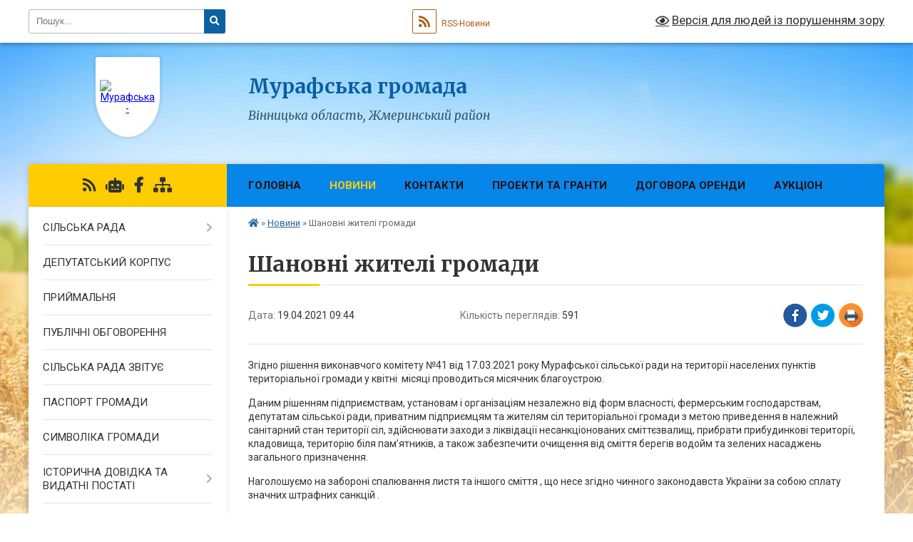

--- FILE ---
content_type: text/html; charset=UTF-8
request_url: https://murafska-gromada.gov.ua/news/1618814749/
body_size: 12745
content:
<!DOCTYPE html>
<html lang="uk">
<head>
	<!--[if IE]><meta http-equiv="X-UA-Compatible" content="IE=edge"><![endif]-->
	<meta charset="utf-8">
	<meta name="viewport" content="width=device-width, initial-scale=1">
	<!--[if IE]><script>
		document.createElement('header');
		document.createElement('nav');
		document.createElement('main');
		document.createElement('section');
		document.createElement('article');
		document.createElement('aside');
		document.createElement('footer');
		document.createElement('figure');
		document.createElement('figcaption');
	</script><![endif]-->
	<title>Шановні жителі громади | Мурафська громада</title>
	<meta name="description" content="Згідно рішення виконавчого комітету №41 від 17.03.2021 року Мурафської сільської ради на території населених пунктів територіальної громади у квітні  місяці проводиться місячник благоустрою.. . Даним рішенням підприємствам, установам і">
	<meta name="keywords" content="Шановні, жителі, громади, |, Мурафська, громада">

	
		<meta property="og:image" content="https://rada.info/upload/users_files/04325495/b99a539bea76a0c376dfa1dd6c36e843.jpg">
	<meta property="og:image:width" content="837">
	<meta property="og:image:height" content="479">
			<meta property="og:title" content="Шановні жителі громади">
			<meta property="og:description" content="Згідно рішення виконавчого комітету №41 від 17.03.2021 року Мурафської сільської ради на території населених пунктів територіальної громади у квітні &amp;nbsp;місяці проводиться місячник благоустрою.">
			<meta property="og:type" content="article">
	<meta property="og:url" content="https://murafska-gromada.gov.ua/news/1618814749/">
		
		<link rel="apple-touch-icon" sizes="57x57" href="https://gromada.org.ua/apple-icon-57x57.png">
	<link rel="apple-touch-icon" sizes="60x60" href="https://gromada.org.ua/apple-icon-60x60.png">
	<link rel="apple-touch-icon" sizes="72x72" href="https://gromada.org.ua/apple-icon-72x72.png">
	<link rel="apple-touch-icon" sizes="76x76" href="https://gromada.org.ua/apple-icon-76x76.png">
	<link rel="apple-touch-icon" sizes="114x114" href="https://gromada.org.ua/apple-icon-114x114.png">
	<link rel="apple-touch-icon" sizes="120x120" href="https://gromada.org.ua/apple-icon-120x120.png">
	<link rel="apple-touch-icon" sizes="144x144" href="https://gromada.org.ua/apple-icon-144x144.png">
	<link rel="apple-touch-icon" sizes="152x152" href="https://gromada.org.ua/apple-icon-152x152.png">
	<link rel="apple-touch-icon" sizes="180x180" href="https://gromada.org.ua/apple-icon-180x180.png">
	<link rel="icon" type="image/png" sizes="192x192"  href="https://gromada.org.ua/android-icon-192x192.png">
	<link rel="icon" type="image/png" sizes="32x32" href="https://gromada.org.ua/favicon-32x32.png">
	<link rel="icon" type="image/png" sizes="96x96" href="https://gromada.org.ua/favicon-96x96.png">
	<link rel="icon" type="image/png" sizes="16x16" href="https://gromada.org.ua/favicon-16x16.png">
	<link rel="manifest" href="https://gromada.org.ua/manifest.json">
	<meta name="msapplication-TileColor" content="#ffffff">
	<meta name="msapplication-TileImage" content="https://gromada.org.ua/ms-icon-144x144.png">
	<meta name="theme-color" content="#ffffff">
	
	
		<meta name="robots" content="">
	
	<link rel="preconnect" href="https://fonts.googleapis.com">
	<link rel="preconnect" href="https://fonts.gstatic.com" crossorigin>
	<link href="https://fonts.googleapis.com/css?family=Merriweather:400i,700|Roboto:400,400i,700,700i&amp;subset=cyrillic-ext" rel="stylesheet">

    <link rel="preload" href="https://cdnjs.cloudflare.com/ajax/libs/font-awesome/5.9.0/css/all.min.css" as="style">
	<link rel="stylesheet" href="https://cdnjs.cloudflare.com/ajax/libs/font-awesome/5.9.0/css/all.min.css" integrity="sha512-q3eWabyZPc1XTCmF+8/LuE1ozpg5xxn7iO89yfSOd5/oKvyqLngoNGsx8jq92Y8eXJ/IRxQbEC+FGSYxtk2oiw==" crossorigin="anonymous" referrerpolicy="no-referrer" />
	
    <link rel="preload" href="//gromada.org.ua/themes/nature/css/styles_vip.css?v=3.31" as="style">
	<link rel="stylesheet" href="//gromada.org.ua/themes/nature/css/styles_vip.css?v=3.31">
	<link rel="stylesheet" href="//gromada.org.ua/themes/nature/css/98/theme_vip.css?v=1768804830">
	
		<!--[if lt IE 9]>
	<script src="https://oss.maxcdn.com/html5shiv/3.7.2/html5shiv.min.js"></script>
	<script src="https://oss.maxcdn.com/respond/1.4.2/respond.min.js"></script>
	<![endif]-->
	<!--[if gte IE 9]>
	<style type="text/css">
		.gradient { filter: none; }
	</style>
	<![endif]-->

</head>
<body class="">

	<a href="#top_menu" class="skip-link link" aria-label="Перейти до головного меню (Alt+1)" accesskey="1">Перейти до головного меню (Alt+1)</a>
	<a href="#left_menu" class="skip-link link" aria-label="Перейти до бічного меню (Alt+2)" accesskey="2">Перейти до бічного меню (Alt+2)</a>
    <a href="#main_content" class="skip-link link" aria-label="Перейти до головного вмісту (Alt+3)" accesskey="3">Перейти до текстового вмісту (Alt+3)</a>



		<div id="all_screen">

						<section class="search_menu">
				<div class="wrap">
					<div class="row">
						<div class="grid-25 fl">
							<form action="https://murafska-gromada.gov.ua/search/" class="search">
								<input type="text" name="q" value="" placeholder="Пошук..." aria-label="Введіть пошукову фразу" required>
								<button type="submit" name="search" value="y" aria-label="Натисніть для здійснення пошуку"><i class="fa fa-search"></i></button>
							</form>
							<a id="alt_version_eye" href="#" title="Версія для людей із порушенням зору" onclick="return set_special('8f817ec5039f2eeb492e312c8e4a6c7c05091735');"><i class="far fa-eye"></i></a>
						</div>
						<div class="grid-75">
							<div class="row">
								<div class="grid-25" style="padding-top: 13px;">
									<div id="google_translate_element"></div>
								</div>
								<div class="grid-25" style="padding-top: 13px;">
									<a href="https://gromada.org.ua/rss/98/" class="rss" title="RSS-стрічка"><span><i class="fa fa-rss"></i></span> RSS-Новини</a>
								</div>
								<div class="grid-50 alt_version_block">

									<div class="alt_version">
										<a href="#" class="set_special_version" onclick="return set_special('8f817ec5039f2eeb492e312c8e4a6c7c05091735');"><i class="far fa-eye"></i> Версія для людей із порушенням зору</a>
									</div>

								</div>
								<div class="clearfix"></div>
							</div>
						</div>
						<div class="clearfix"></div>
					</div>
				</div>
			</section>
			
			<header>
				<div class="wrap">
					<div class="row">

						<div class="grid-25 logo fl">
							<a href="https://murafska-gromada.gov.ua/" id="logo" class="form_1">
								<img src="https://rada.info/upload/users_files/04325495/gerb/Прапор_1.png" alt="Мурафська - ">
							</a>
						</div>
						<div class="grid-75 title fr">
							<div class="slogan_1">Мурафська громада</div>
							<div class="slogan_2">Вінницька область, Жмеринський район </div>
						</div>
						<div class="clearfix"></div>

					</div>
				</div>
			</header>

			<div class="wrap">
				<section class="middle_block">

					<div class="row">
						<div class="grid-75 fr">
							<nav class="main_menu" id="top_menu">
								<ul>
																		<li class="">
										<a href="https://murafska-gromada.gov.ua/main/">Головна</a>
																													</li>
																		<li class="active">
										<a href="https://murafska-gromada.gov.ua/news/">Новини</a>
																													</li>
																		<li class="">
										<a href="https://murafska-gromada.gov.ua/feedback/">Контакти</a>
																													</li>
																		<li class="">
										<a href="https://murafska-gromada.gov.ua/proekti-ta-granti-10-57-42-02-04-2021/">ПРОЕКТИ ТА ГРАНТИ</a>
																													</li>
																		<li class=" has-sub">
										<a href="https://murafska-gromada.gov.ua/dogovora-orendi-15-12-11-03-02-2022/">ДОГОВОРА ОРЕНДИ</a>
																				<button onclick="return show_next_level(this);" aria-label="Показати підменю"></button>
																														<ul>
																						<li>
												<a href="https://murafska-gromada.gov.ua/dogovir-orendi-na-stavok-sela-murafa-15-17-41-03-02-2022/">Договір оренди на ставок села Мурафа</a>
																																			</li>
																																</ul>
																			</li>
																		<li class=" has-sub">
										<a href="https://murafska-gromada.gov.ua/aukcion-16-31-26-06-07-2021/">АУКЦІОН</a>
																				<button onclick="return show_next_level(this);" aria-label="Показати підменю"></button>
																														<ul>
																						<li>
												<a href="https://murafska-gromada.gov.ua/aukcion-№35072-16-52-05-06-07-2021/">АУКЦІОН №35072</a>
																																			</li>
																						<li>
												<a href="https://murafska-gromada.gov.ua/aukcion-№35054-17-01-16-06-07-2021/">АУКЦІОН №35054</a>
																																			</li>
																						<li>
												<a href="https://murafska-gromada.gov.ua/perelik-dokumentiv-yaki-podajut-fizichni-ta-juridichni-osobi-dlya-uchasti-v-aukcioni-16-35-42-06-07-2021/">Перелік документів, які подають фізичні та юридичні особИ ДЛЯ УЧАСТІ В АУКЦІОНІ</a>
																																			</li>
																						<li>
												<a href="https://murafska-gromada.gov.ua/lre001ua2021123034601-09-12-51-13-01-2022/">АУКЦІОН LRE001-UA-20211230-34601</a>
																																			</li>
																																</ul>
																			</li>
																										</ul>

								<button class="menu-button" id="open-button" tabindex="-1"><i class="fas fa-bars"></i> Меню сайту</button>

							</nav>
							<div class="clearfix"></div>

														<section class="bread_crumbs">
								<div xmlns:v="http://rdf.data-vocabulary.org/#"><a href="https://murafska-gromada.gov.ua/" title="Головна сторінка"><i class="fas fa-home"></i></a> &raquo; <a href="https://murafska-gromada.gov.ua/news/" aria-current="page">Новини</a>  &raquo; <span>Шановні жителі громади</span></div>
							</section>
							
							<main id="main_content">

																											<h1>Шановні жителі громади</h1>


<div class="row">
	<div class="grid-30 one_news_date">
		Дата: <span>19.04.2021 09:44</span>
	</div>
	<div class="grid-30 one_news_count">
		Кількість переглядів: <span>591</span>
	</div>
		<div class="grid-30 one_news_socials">
		<button class="social_share" data-type="fb" aria-label="Поширити у Фейсбук"><img src="//gromada.org.ua/themes/nature/img/share/fb.png" alt="Іконака Фейсбук"></button>
		<button class="social_share" data-type="tw" aria-label="Поширити у Твітер"><img src="//gromada.org.ua/themes/nature/img/share/tw.png" alt="Іконка Твітер"></button>
		<button class="print_btn" onclick="window.print();" aria-label="Надрукувати"><img src="//gromada.org.ua/themes/nature/img/share/print.png" alt="Іконка принтеру"></button>
	</div>
		<div class="clearfix"></div>
</div>

<hr>

<p>Згідно рішення виконавчого комітету №41 від 17.03.2021 року Мурафської сільської ради на території населених пунктів територіальної громади у квітні &nbsp;місяці проводиться місячник благоустрою.</p>

<p>Даним рішенням підприємствам, установам і організаціям незалежно від форм власності, фермерським господарствам, депутатам сільської ради, приватним підприємцям та жителям сіл територіальної громади з метою приведення в належний санітарний стан території сіл, здійснювати заходи з ліквідації несанкціонованих сміттєзвалищ, прибрати прибудинкові території, кладовища, територію біля пам&rsquo;ятників, а також забезпечити очищення від сміття берегів водойм та зелених насаджень загального призначення.</p>

<p>Наголошуємо на забороні спалювання листя та іншого сміття , що несе згідно чинного законодавста України за собою сплату значних штрафних санкцій .</p>

<p>23 квітня 2021 року буде проведено загальний День благоустрою. Запрошуємо долучитися до цієї справи громадські організації, , державні та бюджетні установи.</p>

<p>Нагадуємо про те, що керівники підприємств, установ, організацій, власники господарств незалежно від форм власності несуть персональну відповідальність за дотримання належного санітарного стану та благоустрою на власних, прилеглих і закріплених територіях.</p>

<p>Виконавчий комітет рекомендував дільничному інспектору у разі виявлення порушень правил благоустрою складати протоколи про адміністративні порушення та направляти на розгляд адміністративної комісії при виконкомі сільської ради.</p>

<p style="text-align: center;"><img alt="Фото без опису"  alt="" src="https://rada.info/upload/users_files/04325495/b99a539bea76a0c376dfa1dd6c36e843.jpg" style="width: 650px; height: 372px;" /></p>
<div class="clearfix"></div>

<hr>



<p><a href="https://murafska-gromada.gov.ua/news/" class="btn btn-grey">&laquo; повернутися</a></p>																	
							</main>
						</div>
						<div class="grid-25 fl">

							<div class="project_name">
								<a href="https://gromada.org.ua/rss/98/" rel="nofollow" target="_blank" title="RSS-стрічка новин сайту"><i class="fas fa-rss"></i></a>
																<a href="https://murafska-gromada.gov.ua/feedback/#chat_bot" title="Наша громада в смартфоні"><i class="fas fa-robot"></i></a>
																																<a href="https://www.facebook.com/Мурафська-Обєднана-територіальна-громада-448832082252008" rel="nofollow" target="_blank" title="Приєднуйтесь до нас у Facebook"><i class="fab fa-facebook-f"></i></a>																								<a href="https://murafska-gromada.gov.ua/sitemap/" title="Мапа сайту"><i class="fas fa-sitemap"></i></a>
							</div>
							<aside class="left_sidebar">
				
								
																<nav class="sidebar_menu" id="left_menu">
									<ul>
																				<li class=" has-sub">
											<a href="https://murafska-gromada.gov.ua/silska-rada-12-42-18-05-01-2023/">СІЛЬСЬКА РАДА</a>
																						<button onclick="return show_next_level(this);" aria-label="Показати підменю"></button>
																																	<i class="fa fa-chevron-right"></i>
											<ul>
																								<li class="">
													<a href="https://murafska-gromada.gov.ua/golova-gromadi-12-44-52-05-01-2023/">ГОЛОВА ГРОМАДИ</a>
																																						</li>
																								<li class="">
													<a href="https://murafska-gromada.gov.ua/vikonavchij-aparat-12-50-54-05-01-2023/">ВИКОНАВЧИЙ АПАРАТ</a>
																																						</li>
																								<li class="">
													<a href="https://murafska-gromada.gov.ua/starosti-starostinskih-okrugiv-12-57-57-05-01-2023/">СТАРОСТИ СТАРОСТИНСЬКИХ ОКРУГІВ</a>
																																						</li>
																								<li class=" has-sub">
													<a href="https://murafska-gromada.gov.ua/finansove-upravlinnya-13-02-29-05-01-2023/">ФІНАНСОВЕ УПРАВЛІННЯ</a>
																										<button onclick="return show_next_level(this);" aria-label="Показати підменю"></button>
																																							<i class="fa fa-chevron-right"></i>
													<ul>
																												<li><a href="https://murafska-gromada.gov.ua/polozhennya-pro-finansove-upravlinnya-murafskoi-silskoi-radi-13-04-07-05-01-2023/">ПОЛОЖЕННЯ ПРО ФІНАНСОВЕ УПРАВЛІННЯ МУРАФСЬКОЇ СІЛЬСЬКОЇ РАДИ</a></li>
																												<li><a href="https://murafska-gromada.gov.ua/rishennya-pro-stvorennya-finansovogo-upravlinnya-murafskoi-silskoi-radi-13-06-51-05-01-2023/">Рішення про створення фінансового управління Мурафської сільської ради</a></li>
																																									</ul>
																									</li>
																								<li class=" has-sub">
													<a href="https://murafska-gromada.gov.ua/viddil-osviti-kulturi-molodi-sportu-ta-turizmu-13-19-09-05-01-2023/">УПРАВЛІННЯ ОСВІТИ, КУЛЬТУРИ, МОЛОДІ, СПОРТУ ТА ТУРИЗМУ</a>
																										<button onclick="return show_next_level(this);" aria-label="Показати підменю"></button>
																																							<i class="fa fa-chevron-right"></i>
													<ul>
																												<li><a href="https://murafska-gromada.gov.ua/rishennya-pro-stvorennya-viddilu-13-31-09-05-01-2023/">Рішення про створення відділу</a></li>
																												<li><a href="https://murafska-gromada.gov.ua/polozhennya-pro-viddil-13-31-59-05-01-2023/">ПОЛОЖЕННЯ ПРО УПРАВЛІННЯ</a></li>
																												<li><a href="https://murafska-gromada.gov.ua/aktualne-13-29-37-03-04-2025/">АКТУАЛЬНЕ</a></li>
																																									</ul>
																									</li>
																								<li class=" has-sub">
													<a href="https://murafska-gromada.gov.ua/sluzhba-u-spravah-ditej-13-34-53-05-01-2023/">СЛУЖБА У СПРАВАХ ДІТЕЙ</a>
																										<button onclick="return show_next_level(this);" aria-label="Показати підменю"></button>
																																							<i class="fa fa-chevron-right"></i>
													<ul>
																												<li><a href="https://murafska-gromada.gov.ua/polozhennya-pro-sluzhbu-16-13-03-10-01-2023/">ПОЛОЖЕННЯ ПРО СЛУЖБУ</a></li>
																												<li><a href="https://murafska-gromada.gov.ua/rishennya-pro-stvorennya-16-13-40-10-01-2023/">РІШЕННЯ ПРО СТВОРЕННЯ</a></li>
																																									</ul>
																									</li>
																								<li class=" has-sub">
													<a href="https://murafska-gromada.gov.ua/upravlinnya-km-ta-zhkg-13-43-16-05-01-2023/">УПРАВЛІННЯ КМ ТА ЖКГ</a>
																										<button onclick="return show_next_level(this);" aria-label="Показати підменю"></button>
																																							<i class="fa fa-chevron-right"></i>
													<ul>
																												<li><a href="https://murafska-gromada.gov.ua/polozhennya-pro-upravlinnya-km-ta-zhkg-13-44-40-05-01-2023/">ПОЛОЖЕННЯ ПРО УПРАВЛІННЯ КМ ТА ЖКГ</a></li>
																												<li><a href="https://murafska-gromada.gov.ua/rishennya-pro-stvorennya-upravlinnya-km-ta-zhkg-13-45-24-05-01-2023/">РІШЕННЯ ПРО СТВОРЕННЯ УПРАВЛІННЯ КМ ТА ЖКГ</a></li>
																																									</ul>
																									</li>
																								<li class=" has-sub">
													<a href="https://murafska-gromada.gov.ua/viddil-praci-socialnogo-zahistu-ta-ohoroni-zdorovya-13-47-21-05-01-2023/">ВІДДІЛ ПРАЦІ, СОЦІАЛЬНОГО ЗАХИСТУ ТА ОХОРОНИ ЗДОРОВ'Я</a>
																										<button onclick="return show_next_level(this);" aria-label="Показати підменю"></button>
																																							<i class="fa fa-chevron-right"></i>
													<ul>
																												<li><a href="https://murafska-gromada.gov.ua/rishennya-pro-stvorennya-viddilu-11-30-03-09-01-2023/">Рішення про створення відділу та Положення</a></li>
																												<li><a href="https://murafska-gromada.gov.ua/pidtrimka-sim’i-zapobigannya-domashnomu-nasilstvu-zabezpechennya-rivnih-prav-i-mozhlivostej-zhinok-ta-cholovikiv-poperedzhennya-torgivli-l-13-48-30-05-01-2023/">Підтримка сім’ї, запобігання домашньому насильству, забезпечення рівних прав і можливостей жінок та чоловіків, попередження торгівлі людьми</a></li>
																																									</ul>
																									</li>
																								<li class="">
													<a href="https://murafska-gromada.gov.ua/viddil-organizacijnopravovogo-zabezpechennya-11-47-01-06-07-2023/">ВІДДІЛ ОРГАНІЗАЦІЙНО-ПРАВОВОГО ЗАБЕЗПЕЧЕННЯ</a>
																																						</li>
																																			</ul>
																					</li>
																				<li class="">
											<a href="https://murafska-gromada.gov.ua/deputati-22-29-42-10-02-2018/">ДЕПУТАТСЬКИЙ КОРПУС</a>
																																</li>
																				<li class="">
											<a href="https://murafska-gromada.gov.ua/prijmalnya-10-52-28-29-07-2022/">ПРИЙМАЛЬНЯ</a>
																																</li>
																				<li class="">
											<a href="https://murafska-gromada.gov.ua/publichni-obgovorennya-15-33-22-01-08-2022/">ПУБЛІЧНІ ОБГОВОРЕННЯ</a>
																																</li>
																				<li class="">
											<a href="https://murafska-gromada.gov.ua/silska-rada-informue-16-34-46-05-01-2022/">СІЛЬСЬКА РАДА ЗВІТУЄ</a>
																																</li>
																				<li class="">
											<a href="https://murafska-gromada.gov.ua/pasport-gromadi-18-03-00-14-02-2018/">ПАСПОРТ ГРОМАДИ</a>
																																</li>
																				<li class="">
											<a href="https://murafska-gromada.gov.ua/simvolika-gromadi-09-38-42-03-04-2023/">СИМВОЛІКА ГРОМАДИ</a>
																																</li>
																				<li class=" has-sub">
											<a href="https://murafska-gromada.gov.ua/istorichna-dovidka-22-26-35-10-02-2018/">ІСТОРИЧНА ДОВІДКА ТА ВИДАТНІ ПОСТАТІ</a>
																						<button onclick="return show_next_level(this);" aria-label="Показати підменю"></button>
																																	<i class="fa fa-chevron-right"></i>
											<ul>
																								<li class="">
													<a href="https://murafska-gromada.gov.ua/ivan-sirko-12-44-04-17-04-2025/">ІВАН СІРКО</a>
																																						</li>
																																			</ul>
																					</li>
																				<li class="">
											<a href="https://murafska-gromada.gov.ua/nashi-geroi-vichna-pamyat-16-45-29-28-09-2022/">НАШІ ГЕРОЇ! ВІЧНА ПАМ'ЯТЬ!</a>
																																</li>
																				<li class="">
											<a href="https://murafska-gromada.gov.ua/regulyatorna-diyalnist-15-50-29-25-02-2021/">РЕГУЛЯТОРНА ДІЯЛЬНІСТЬ</a>
																																</li>
																				<li class=" has-sub">
											<a href="https://murafska-gromada.gov.ua/bjudzhetni-zapiti-11-53-02-04-10-2024/">БЮДЖЕТНІ ЗАПИТИ</a>
																						<button onclick="return show_next_level(this);" aria-label="Показати підменю"></button>
																																	<i class="fa fa-chevron-right"></i>
											<ul>
																								<li class="">
													<a href="https://murafska-gromada.gov.ua/instrukciya-po-zapovnennju-bjudzhetnih-zapitiv-11-55-04-04-10-2024/">Інструкція по заповненню бюджетних запитів</a>
																																						</li>
																								<li class="">
													<a href="https://murafska-gromada.gov.ua/bjudzhetni-zapiti-na-2025-rik-11-55-40-04-10-2024/">Бюджетні запити на 2025 рік</a>
																																						</li>
																																			</ul>
																					</li>
																				<li class=" has-sub">
											<a href="https://murafska-gromada.gov.ua/docs/">РІШЕННЯ</a>
																						<button onclick="return show_next_level(this);" aria-label="Показати підменю"></button>
																																	<i class="fa fa-chevron-right"></i>
											<ul>
																								<li class="">
													<a href="https://murafska-gromada.gov.ua/statut-16-35-45-22-02-2018/">Статут</a>
																																						</li>
																																			</ul>
																					</li>
																				<li class=" has-sub">
											<a href="https://murafska-gromada.gov.ua/strategiya-rozvitku-murafskoi-gromadi-do-2030-roku-16-02-52-20-10-2021/">СТРАТЕГІЯ РОЗВИТКУ МУРАФСЬКОЇ ГРОМАДИ ДО 2030 РОКУ</a>
																						<button onclick="return show_next_level(this);" aria-label="Показати підменю"></button>
																																	<i class="fa fa-chevron-right"></i>
											<ul>
																								<li class="">
													<a href="https://murafska-gromada.gov.ua/anketa-dlya-aktualizacii-strategii-rozvitku-murafskoi-gromadi-do-2030-roku-13-43-57-11-08-2025/">Анкета для актуалізації стратегії розвитку Мурафської громади до 2030 року</a>
																																						</li>
																																			</ul>
																					</li>
																				<li class="">
											<a href="https://murafska-gromada.gov.ua/silski-programi-1528874099/">СІЛЬСЬКІ ПРОГРАМИ</a>
																																</li>
																				<li class=" has-sub">
											<a href="https://murafska-gromada.gov.ua/investoru-10-10-46-12-07-2021/">ІНВЕСТОРУ</a>
																						<button onclick="return show_next_level(this);" aria-label="Показати підменю"></button>
																																	<i class="fa fa-chevron-right"></i>
											<ul>
																								<li class="">
													<a href="https://murafska-gromada.gov.ua/zemelni-dilyanki-yaki-proponujutsya-dlya-realizacii-investicijnih-proektiv-10-13-18-12-07-2021/">Земельні ділянки, які пропонуються для реалізації інвестиційних проектів</a>
																																						</li>
																																			</ul>
																					</li>
																				<li class=" has-sub">
											<a href="https://murafska-gromada.gov.ua/gromadskij-bjudzhet-12-38-16-01-11-2019/">ГРОМАДСЬКИЙ БЮДЖЕТ</a>
																						<button onclick="return show_next_level(this);" aria-label="Показати підменю"></button>
																																	<i class="fa fa-chevron-right"></i>
											<ul>
																								<li class="">
													<a href="https://murafska-gromada.gov.ua/gromadskij-bjudzhet-2021-roku-11-11-33-10-08-2020/">ГРОМАДСЬКИЙ БЮДЖЕТ 2021 РІК</a>
																																						</li>
																								<li class="">
													<a href="https://murafska-gromada.gov.ua/gromadskij-bjudzhet-2022-rik-09-14-17-28-09-2021/">ГРОМАДСЬКИЙ БЮДЖЕТ 2022 РІК</a>
																																						</li>
																																			</ul>
																					</li>
																				<li class=" has-sub">
											<a href="https://murafska-gromada.gov.ua/molodizhna-rada-12-03-08-15-03-2021/">МОЛОДІЖНА РАДА</a>
																						<button onclick="return show_next_level(this);" aria-label="Показати підменю"></button>
																																	<i class="fa fa-chevron-right"></i>
											<ul>
																								<li class="">
													<a href="https://murafska-gromada.gov.ua/polozhennya-23-41-54-21-03-2021/">ПОЛОЖЕННЯ</a>
																																						</li>
																								<li class=" has-sub">
													<a href="https://murafska-gromada.gov.ua/sklad-iniciativnoi-grupi-23-43-44-21-03-2021/">Склад ініціативної групи</a>
																										<button onclick="return show_next_level(this);" aria-label="Показати підменю"></button>
																																							<i class="fa fa-chevron-right"></i>
													<ul>
																												<li><a href="https://murafska-gromada.gov.ua/protokoli-zasidannya-10-05-31-28-04-2021/">ПРОТОКОЛИ ЗАСІДАННЯ</a></li>
																																									</ul>
																									</li>
																								<li class="">
													<a href="https://murafska-gromada.gov.ua/rishennya-pro-stvorennya-molodizhnoi-radi-murafskoi-gromadi-23-45-27-21-03-2021/">Рішення про створення молодіжної ради Мурафської громади</a>
																																						</li>
																								<li class=" has-sub">
													<a href="https://murafska-gromada.gov.ua/sklad-molodizhnoi-radi-08-49-53-28-04-2021/">Склад молодіжної ради</a>
																										<button onclick="return show_next_level(this);" aria-label="Показати підменю"></button>
																																							<i class="fa fa-chevron-right"></i>
													<ul>
																												<li><a href="https://murafska-gromada.gov.ua/protokoli-zasidannya-10-14-42-28-04-2021/">ПРОТОКОЛИ ЗАСІДАННЯ</a></li>
																																									</ul>
																									</li>
																																			</ul>
																					</li>
																				<li class=" has-sub">
											<a href="https://murafska-gromada.gov.ua/cnap-12-22-33-04-07-2023/">ЦЕНТР НАДАННЯ АДМІНІСТРАТИВНИХ ПОСЛУГ</a>
																						<button onclick="return show_next_level(this);" aria-label="Показати підменю"></button>
																																	<i class="fa fa-chevron-right"></i>
											<ul>
																								<li class="">
													<a href="https://murafska-gromada.gov.ua/polozhennya-pro-viddil-cnap-13-05-05-04-07-2023/">ПОЛОЖЕННЯ ПРО ВІДДІЛ "ЦНАП"</a>
																																						</li>
																								<li class="">
													<a href="https://murafska-gromada.gov.ua/rishennya-pro-stvorennya-15-00-29-04-07-2023/">РІШЕННЯ ПРО СТВОРЕННЯ</a>
																																						</li>
																								<li class="">
													<a href="https://murafska-gromada.gov.ua/grafik-roboti-15-35-07-04-07-2023/">ГРАФІК РОБОТИ</a>
																																						</li>
																								<li class="">
													<a href="https://murafska-gromada.gov.ua/administrativni-poslugi-15-42-37-04-07-2023/">АДМІНІСТРАТИВНІ ПОСЛУГИ</a>
																																						</li>
																																			</ul>
																					</li>
																				<li class=" has-sub">
											<a href="https://murafska-gromada.gov.ua/komunalne-nekomercijne-pidpriemstvo-centr-pervinnoi-medikosanitarnoi-dopomogi-murafskoi-silskoi-radi-shargorodskogo-rajonu-vinnickoi-oblasti-13-58-05-/">Комунальне некомерційне підприємство "Центр первинної медико-санітарної допомоги "</a>
																						<button onclick="return show_next_level(this);" aria-label="Показати підменю"></button>
																																	<i class="fa fa-chevron-right"></i>
											<ul>
																								<li class="">
													<a href="https://murafska-gromada.gov.ua/licenziya-14-13-53-13-02-2019/">Ліцензія</a>
																																						</li>
																								<li class="">
													<a href="https://murafska-gromada.gov.ua/trudovij-kolektiv-14-17-03-13-02-2019/">Трудовий колектив</a>
																																						</li>
																								<li class="">
													<a href="https://murafska-gromada.gov.ua/misceznahodzhennya-14-18-50-13-02-2019/">Місцезнаходження</a>
																																						</li>
																																			</ul>
																					</li>
																				<li class=" has-sub">
											<a href="https://murafska-gromada.gov.ua/komunalna-ustanova-centr-nadannya-socialnih-poslug-murafskoi-silskoi-radi-shargorodskogo-rajonu-vinnickoi-oblasti-13-05-12-08-10-2019/">Комунальна установа "Центр надання соціальних послуг" Мурафської сільської ради Жмеринського району Вінницької області</a>
																						<button onclick="return show_next_level(this);" aria-label="Показати підменю"></button>
																																	<i class="fa fa-chevron-right"></i>
											<ul>
																								<li class="">
													<a href="https://murafska-gromada.gov.ua/trudovij-kolektiv-14-30-42-14-11-2019/">Трудовий колектив</a>
																																						</li>
																								<li class="">
													<a href="https://murafska-gromada.gov.ua/misceznahodzhenya-14-32-21-14-11-2019/">Місцезнаходженя</a>
																																						</li>
																								<li class="">
													<a href="https://murafska-gromada.gov.ua/polozhennya-pro-komunalnu-ustanovu-centr-nadannya-socialnih-poslug-murafskoi-silskoi-radi-12-19-01-28-01-2020/">ПОЛОЖЕННЯ ПРО КОМУНАЛЬНУ  УСТАНОВУ  «ЦЕНТР НАДАННЯ  СОЦІАЛЬНИХ  ПОСЛУГ» МУРАФСЬКОЇ  СІЛЬСЬКОЇ  РАДИ</a>
																																						</li>
																								<li class=" has-sub">
													<a href="https://murafska-gromada.gov.ua/ogoloshennya-pro-nadannya-socialnih-poslug-15-50-55-25-03-2021/">Оголошення про надання соціальних послуг</a>
																										<button onclick="return show_next_level(this);" aria-label="Показати підменю"></button>
																																							<i class="fa fa-chevron-right"></i>
													<ul>
																												<li><a href="https://murafska-gromada.gov.ua/yak-bezkoshtovno-otrimati-socialni-poslugi-15-51-56-25-03-2021/">Як безкоштовно отримати соціальні послуги</a></li>
																																									</ul>
																									</li>
																																			</ul>
																					</li>
																				<li class="">
											<a href="https://murafska-gromada.gov.ua/more_news2/">Події</a>
																																</li>
																				<li class="">
											<a href="https://murafska-gromada.gov.ua/publichna-informaciya-16-59-18-21-10-2021/">Публічна інформація</a>
																																</li>
																				<li class=" has-sub">
											<a href="https://murafska-gromada.gov.ua/zvernennya-gromadyan-11-31-05-01-08-2022/">Звернення громадян</a>
																						<button onclick="return show_next_level(this);" aria-label="Показати підменю"></button>
																																	<i class="fa fa-chevron-right"></i>
											<ul>
																								<li class="">
													<a href="https://murafska-gromada.gov.ua/grafik-prijomu-11-37-25-01-08-2022/">Графік прийому</a>
																																						</li>
																								<li class="">
													<a href="https://murafska-gromada.gov.ua/zrazki-blankiv-11-45-21-01-08-2022/">Зразки бланків</a>
																																						</li>
																																			</ul>
																					</li>
																				<li class="">
											<a href="https://murafska-gromada.gov.ua/ogoloshennya-pro-provedennya-zakupivli-12-42-11-17-04-2025/">Оголошення про проведення закупівлі</a>
																																</li>
																													</ul>
								</nav>

																	<div class="petition_block">

	<div class="petition_title">Публічні закупівлі</div>

		<p><a href="https://murafska-gromada.gov.ua/prozorro/" title="Публічні закупівлі в Прозорро"><img src="//gromada.org.ua/themes/nature/img/prozorro_logo.png?v=2025" alt="Логотип Prozorro"></a></p>
	
	
	
</div>																
																	<div class="petition_block">
	
	<div class="petition_title">Особистий кабінет користувача</div>

		<div class="alert alert-warning">
		Ви не авторизовані. Для того, щоб мати змогу створювати або підтримувати петиції<br>
		<a href="#auth_petition" class="open-popup add_petition btn btn-yellow btn-small btn-block" style="margin-top: 10px;"><i class="fa fa-user"></i> авторизуйтесь</a>
	</div>
		
			<div class="petition_title">Система петицій</div>
		
					<div class="none_petition">Немає петицій, за які можна голосувати</div>
							<p style="margin-bottom: 10px;"><a href="https://murafska-gromada.gov.ua/all_petitions/" class="btn btn-grey btn-small btn-block"><i class="fas fa-clipboard-list"></i> Всі петиції (1)</a></p>
				
		
	
</div>
								
								
																	<div class="appeals_block">

	
				
				<div class="alert alert-info">
			<a href="#auth_person" class="alert-link open-popup"><i class="fas fa-unlock-alt"></i> Кабінет посадової особи</a>
		</div>
			
	
</div>								
								
																<div id="banner_block">

									<p style="text-align: center;"><img alt="Фото без опису" src="https://www.facebook.com/%D0%9C%D1%83%D1%80%D0%B0%D1%84%D1%81%D1%8C%D0%BA%D0%B0-%D0%9E%D0%B1%D1%94%D0%B4%D0%BD%D0%B0%D0%BD%D0%B0-%D1%82%D0%B5%D1%80%D0%B8%D1%82%D0%BE%D1%80%D1%96%D0%B0%D0%BB%D1%8C%D0%BD%D0%B0-%D0%B3%D1%80%D0%BE%D0%BC%D0%B0%D0%B4%D0%B0-448832082252008" /><a rel="nofollow" href="https://www.facebook.com/%D0%9C%D1%83%D1%80%D0%B0%D1%84%D1%81%D1%8C%D0%BA%D0%B0-%D0%9E%D0%B1%D1%94%D0%B4%D0%BD%D0%B0%D0%BD%D0%B0-%D1%82%D0%B5%D1%80%D0%B8%D1%82%D0%BE%D1%80%D1%96%D0%B0%D0%BB%D1%8C%D0%BD%D0%B0-%D0%B3%D1%80%D0%BE%D0%BC%D0%B0%D0%B4%D0%B0-448832082252008"><img alt="Фото без опису" src="https://rada.info/upload/users_files/04325495/a4562faa7398991b79ebb5f3db29d702.jpg" style="width: 450px; height: 181px;" /></a></p>

<p style="text-align: center;"><a rel="nofollow" href="//www.president.gov.ua/"><img alt="ПРЕЗИДЕНТ УКРАЇНИ" src="//gromada.info/upload/images/banner_prezident_262.png" style="height:63px; margin-bottom:2px; width:262px" /></a></p>

<p style="text-align: center;"><a rel="nofollow" href="https://www.kmu.gov.ua/"><img alt="Фото без опису" src="https://rada.info/upload/users_files/04325495/30efde8378b99dcd679b73463ccc1a3e.jpg" style="width: 300px; height: 199px;" /></a></p>

<p style="text-align: center;"><a rel="nofollow" href="http://www.vin.gov.ua/"><img alt="Фото без опису" src="https://rada.info/upload/users_files/04325495/bc6a269c769c2f114e1444f60ecb5920.jpg" style="width: 300px; height: 300px;" /></a></p>

<p style="text-align: center;"><a rel="nofollow" href="https://center.diia.gov.ua/"><img alt="Фото без опису" src="https://rada.info/upload/users_files/04325495/f2ea0e8188f290243d2a8474f483cf0d.jpg" style="width: 200px; height: 167px;" /></a></p>

<p style="text-align: center;"><a rel="nofollow" href="https://www.auc.org.ua/"><img alt="Фото без опису" src="https://rada.info/upload/users_files/04325495/1ef94be03344ba5e5475c9484b5785de.png" style="width: 123px; height: 137px;" /></a></p>

<p style="text-align: center;"><a rel="nofollow" href=" https://atu.net.ua/"><img alt="Фото без опису" src="https://rada.info/upload/users_files/04325495/e2f729c2520c6cb5cc4f6585058af09b.jpg" style="width: 200px; height: 200px;" /></a></p>

<p><a rel="nofollow" href="https://legalaid.gov.ua/kliyentam/pro-bezoplatnu-pravovu-dopomogu-bpd/"><img alt="Фото без опису" src="https://rada.info/upload/users_files/04325495/38e061971cc92667b81cc19b051e022f.png" style="width: 530px; height: 490px;" /></a></p>

<p style="text-align: center;"><a rel="nofollow" href="https://www.facebook.com/pfvinobl"><img alt="Фото без опису"  src="https://rada.info/upload/users_files/04325495/034dd3e24b2c4c893ff7001a2ee34915.png" style="width: 400px; height: 170px;" /></a></p>

<p style="text-align: center;">&nbsp;</p>

<p>&nbsp;</p>
									<div class="clearfix"></div>

									
									<div class="clearfix"></div>

								</div>
								
							</aside>
						</div>
						<div class="clearfix"></div>
					</div>

					
				</section>

			</div>

			<section class="footer_block">
				<div class="mountains">
				<div class="wrap">
					<div class="other_projects">
						<a href="https://gromada.org.ua/" target="_blank" rel="nofollow"><img src="https://rada.info/upload/footer_banner/b_gromada_new.png" alt="Веб-сайти для громад України - GROMADA.ORG.UA"></a>
						<a href="https://rda.org.ua/" target="_blank" rel="nofollow"><img src="https://rada.info/upload/footer_banner/b_rda_new.png" alt="Веб-сайти для районних державних адміністрацій України - RDA.ORG.UA"></a>
						<a href="https://rayrada.org.ua/" target="_blank" rel="nofollow"><img src="https://rada.info/upload/footer_banner/b_rayrada_new.png" alt="Веб-сайти для районних рад України - RAYRADA.ORG.UA"></a>
						<a href="https://osv.org.ua/" target="_blank" rel="nofollow"><img src="https://rada.info/upload/footer_banner/b_osvita_new.png?v=1" alt="Веб-сайти для відділів освіти та освітніх закладів - OSV.ORG.UA"></a>
						<a href="https://gromada.online/" target="_blank" rel="nofollow"><img src="https://rada.info/upload/footer_banner/b_other_new.png" alt="Розробка офіційних сайтів державним організаціям"></a>
					</div>
					<div class="under_footer">
						Мурафська громада - 2018-2026 &copy; Весь контент доступний за ліцензією <a href="https://creativecommons.org/licenses/by/4.0/deed.uk" target="_blank" rel="nofollow">Creative Commons Attribution 4.0 International License</a>, якщо не зазначено інше.
					</div>
				</div>
				</div>
			</section>

			<footer>
				<div class="wrap">
					<div class="row">
						<div class="grid-25 socials">
							<a href="https://gromada.org.ua/rss/98/" rel="nofollow" target="_blank" title="RSS-стрічка"><i class="fas fa-rss"></i></a>
														<a href="https://murafska-gromada.gov.ua/feedback/#chat_bot" title="Наша громада в смартфоні" title="Чат-боти громади"><i class="fas fa-robot"></i></a>
														<i class="fab fa-twitter"></i>							<i class="fab fa-instagram"></i>							<a href="https://www.facebook.com/Мурафська-Обєднана-територіальна-громада-448832082252008" rel="nofollow" target="_blank" title="Ми у Фейсбук"><i class="fab fa-facebook-f"></i></a>							<i class="fab fa-youtube"></i>							<i class="fab fa-telegram"></i>						</div>
						<div class="grid-25 admin_auth_block">
														<a href="#auth_block" class="open-popup"><i class="fa fa-lock"></i> Вхід для <u>адміністратора</u></a>
													</div>
						<div class="grid-25">
							<div class="school_ban">
								<div class="row">
									<div class="grid-50" style="text-align: right;"><a href="https://gromada.org.ua/" target="_blank" rel="nofollow"><img src="//gromada.org.ua/gromada_orgua_88x31.png" alt="Gromada.org.ua - веб сайти діючих громад України"></a></div>
									<div class="grid-50 last"><a href="#get_gromada_ban" class="open-popup get_gromada_ban">Показати код для<br><u>вставки на сайт</u></a></div>
									<div class="clearfix"></div>
								</div>
							</div>
						</div>
						<div class="grid-25 developers">
							Розробка порталу: <br>
							<a href="https://vlada.ua/propozytsiyi/propozitsiya-gromadam/" target="_blank">&laquo;Vlada.ua&raquo;&trade;</a>
						</div>
						<div class="clearfix"></div>
					</div>
				</div>
			</footer>

		</div>




<script type="text/javascript" src="//gromada.org.ua/themes/nature/js/jquery-3.6.0.min.js"></script>
<script type="text/javascript" src="//gromada.org.ua/themes/nature/js/jquery-migrate-3.3.2.min.js"></script>
<script type="text/javascript" src="//gromada.org.ua/themes/nature/js/flickity.pkgd.min.js"></script>
<script type="text/javascript" src="//gromada.org.ua/themes/nature/js/flickity-imagesloaded.js"></script>
<script type="text/javascript">
	$(document).ready(function(){
		$(".main-carousel .carousel-cell.not_first").css("display", "block");
	});
</script>
<script type="text/javascript" src="//gromada.org.ua/themes/nature/js/icheck.min.js"></script>
<script type="text/javascript" src="//gromada.org.ua/themes/nature/js/superfish.min.js?v=2"></script>



<script type="text/javascript" src="//gromada.org.ua/themes/nature/js/functions_unpack.js?v=2.34"></script>
<script type="text/javascript" src="//gromada.org.ua/themes/nature/js/hoverIntent.js"></script>
<script type="text/javascript" src="//gromada.org.ua/themes/nature/js/jquery.magnific-popup.min.js"></script>
<script type="text/javascript" src="//gromada.org.ua/themes/nature/js/jquery.mask.min.js"></script>


	

<script type="text/javascript" src="//translate.google.com/translate_a/element.js?cb=googleTranslateElementInit"></script>
<script type="text/javascript">
	function googleTranslateElementInit() {
		new google.translate.TranslateElement({
			pageLanguage: 'uk',
			includedLanguages: 'de,en,es,fr,pl,ro,bg,hu,da,lt',
			layout: google.translate.TranslateElement.InlineLayout.SIMPLE,
			gaTrack: true,
			gaId: 'UA-71656986-1'
		}, 'google_translate_element');
	}
</script>

<script>
  (function(i,s,o,g,r,a,m){i["GoogleAnalyticsObject"]=r;i[r]=i[r]||function(){
  (i[r].q=i[r].q||[]).push(arguments)},i[r].l=1*new Date();a=s.createElement(o),
  m=s.getElementsByTagName(o)[0];a.async=1;a.src=g;m.parentNode.insertBefore(a,m)
  })(window,document,"script","//www.google-analytics.com/analytics.js","ga");

  ga("create", "UA-71656986-1", "auto");
  ga("send", "pageview");

</script>

<script async
src="https://www.googletagmanager.com/gtag/js?id=UA-71656986-2"></script>
<script>
   window.dataLayer = window.dataLayer || [];
   function gtag(){dataLayer.push(arguments);}
   gtag("js", new Date());

   gtag("config", "UA-71656986-2");
</script>





<div style="display: none;">
								<div id="get_gromada_ban" class="dialog-popup s">
    <h4>Код для вставки на сайт</h4>
    <div class="form-group">
        <img src="//gromada.org.ua/gromada_orgua_88x31.png">
    </div>
    <div class="form-group">
        <textarea id="informer_area" class="form-control"><a href="https://gromada.org.ua/" target="_blank"><img src="https://gromada.org.ua/gromada_orgua_88x31.png" alt="Gromada.org.ua - веб сайти діючих громад України" /></a></textarea>
    </div>
</div>			<div id="auth_block" class="dialog-popup s">

    <h4>Вхід для адміністратора</h4>
    <form action="//gromada.org.ua/n/actions/" method="post">

		
        
        <div class="form-group">
            <label class="control-label" for="login">Логін: <span>*</span></label>
            <input type="text" class="form-control" name="login" id="login" value="" required>
        </div>
        <div class="form-group">
            <label class="control-label" for="password">Пароль: <span>*</span></label>
            <input type="password" class="form-control" name="password" id="password" value="" required>
        </div>
        <div class="form-group">
            <input type="hidden" name="object_id" value="98">
			<input type="hidden" name="back_url" value="https://murafska-gromada.gov.ua/news/1618814749/">
            <button type="submit" class="btn btn-yellow" name="pAction" value="login_as_admin_temp">Авторизуватись</button>
        </div>
		

    </form>

</div>


			
						
								<div id="email_voting" class="dialog-popup m">

    <h4>Онлайн-опитування: </h4>

    <form action="//gromada.org.ua/n/actions/" method="post" enctype="multipart/form-data">

        <div class="alert alert-warning">
            <strong>Увага!</strong> З метою уникнення фальсифікацій Ви маєте підтвердити свій голос через E-Mail
        </div>

		
        <div class="form-group">
            <label class="control-label" for="voting_email">E-Mail: <span>*</span></label>
            <input type="email" class="form-control" name="email" id="voting_email" value="" required>
        </div>

        <div class="form-group">
            <input type="hidden" name="answer_id" id="voting_anser_id" value="">
			<input type="hidden" name="back_url" value="https://murafska-gromada.gov.ua/news/1618814749/">
			
            <input type="hidden" name="voting_id" value="">
            <button type="submit" name="pAction" value="get_voting" class="btn btn-yellow">Підтвердити голос</button>  <a href="#" class="btn btn-grey close-popup">Скасувати</a>
        </div>

    </form>

</div>


		<div id="result_voting" class="dialog-popup m">

    <h4>Результати опитування</h4>

    <h3 id="voting_title"></h3>

    <canvas id="voting_diagram"></canvas>
    <div id="voting_results"></div>

    <div class="form-group">
        <a href="#voting" class="open-popup btn btn-yellow"><i class="far fa-list-alt"></i> Всі опитування</a>
    </div>

</div>		
												<div id="voting_confirmed" class="dialog-popup s">

    <h4>Дякуємо!</h4>

    <div class="alert alert-success">Ваш голос було зараховано</div>

</div>


		
				<div id="add_appeal" class="dialog-popup m">

    <h4>Форма подання електронного звернення</h4>

	
    
    <form action="//gromada.org.ua/n/actions/" method="post" enctype="multipart/form-data">

        <div class="alert alert-info">
            <div class="row">
                <div class="grid-30">
                    <img src="" id="add_appeal_photo">
                </div>
                <div class="grid-70">
                    <div id="add_appeal_title"></div>
                    <div id="add_appeal_posada"></div>
                    <div id="add_appeal_details"></div>
                </div>
                <div class="clearfix"></div>
            </div>
        </div>

        <div class="row">
            <div class="grid-100">
                <div class="form-group">
                    <label for="add_appeal_name" class="control-label">Ваше прізвище, ім'я та по батькові: <span>*</span></label>
                    <input type="text" class="form-control" id="add_appeal_name" name="name" value="" required>
                </div>
            </div>
            <div class="grid-50">
                <div class="form-group">
                    <label for="add_appeal_email" class="control-label">Email: <span>*</span></label>
                    <input type="email" class="form-control" id="add_appeal_email" name="email" value="" required>
                </div>
            </div>
            <div class="grid-50">
                <div class="form-group">
                    <label for="add_appeal_phone" class="control-label">Контактний телефон:</label>
                    <input type="tel" class="form-control" id="add_appeal_phone" name="phone" value="">
                </div>
            </div>
            <div class="grid-100">
                <div class="form-group">
                    <label for="add_appeal_adress" class="control-label">Адреса проживання: <span>*</span></label>
                    <textarea class="form-control" id="add_appeal_adress" name="adress" required></textarea>
                </div>
            </div>
            <div class="clearfix"></div>
        </div>

        <hr>

        <div class="row">
            <div class="grid-100">
                <div class="form-group">
                    <label for="add_appeal_text" class="control-label">Текст звернення: <span>*</span></label>
                    <textarea rows="7" class="form-control" id="add_appeal_text" name="text" required></textarea>
                </div>
            </div>
            <div class="grid-100">
                <div class="form-group">
                    <label>
                        <input type="checkbox" name="public" value="y">
                        Публічне звернення (відображатиметься на сайті)
                    </label>
                </div>
            </div>
            <div class="grid-100">
                <div class="form-group">
                    <label>
                        <input type="checkbox" name="confirmed" value="y" required>
                        надаю згоду на обробку персональних даних
                    </label>
                </div>
            </div>
            <div class="clearfix"></div>
        </div>

        <div class="form-group">
            <input type="hidden" name="deputat_id" id="add_appeal_id" value="">
			<input type="hidden" name="back_url" value="https://murafska-gromada.gov.ua/news/1618814749/">
			
            <button type="submit" name="pAction" value="add_appeal_from_vip" class="btn btn-yellow">Подати звернення</button>
        </div>

    </form>

</div>


		
										<div id="auth_person" class="dialog-popup s">

    <h4>Авторизація в системі електронних звернень</h4>
    <form action="//gromada.org.ua/n/actions/" method="post">
		
		
        
        <div class="form-group">
            <label class="control-label" for="person_login">Email посадової особи: <span>*</span></label>
            <input type="email" class="form-control" name="person_login" id="person_login" value="" autocomplete="off" required>
        </div>
        <div class="form-group">
            <label class="control-label" for="person_password">Пароль: <span>*</span> <small>(надає адміністратор сайту)</small></label>
            <input type="password" class="form-control" name="person_password" id="person_password" value="" autocomplete="off" required>
        </div>
        <div class="form-group">
            <input type="hidden" name="object_id" value="98">
			<input type="hidden" name="back_url" value="https://murafska-gromada.gov.ua/news/1618814749/">
            <button type="submit" class="btn btn-yellow" name="pAction" value="login_as_person">Авторизуватись</button>
        </div>
		

    </form>

</div>


					
							<div id="auth_petition" class="dialog-popup s">

    <h4>Авторизація в системі електронних петицій</h4>
    <form action="//gromada.org.ua/n/actions/" method="post">

		
        
        <div class="form-group">
            <label class="control-label" for="petition_login">Email: <span>*</span></label>
            <input type="email" class="form-control" name="petition_login" id="petition_login" value="" autocomplete="off" required>
        </div>
        <div class="form-group">
            <label class="control-label" for="petition_password">Пароль: <span>*</span></label>
            <input type="password" class="form-control" name="petition_password" id="petition_password" value="" autocomplete="off" required>
        </div>
        <div class="form-group">
            <input type="hidden" name="gromada_id" value="98">
			<input type="hidden" name="back_url" value="https://murafska-gromada.gov.ua/news/1618814749/">
			
            <input type="hidden" name="petition_id" value="">
            <button type="submit" class="btn btn-yellow" name="pAction" value="login_as_petition">Авторизуватись</button>
        </div>
					<div class="form-group" style="text-align: center;">
				Забулись пароль? <a class="open-popup" href="#forgot_password">Система відновлення пароля</a>
			</div>
			<div class="form-group" style="text-align: center;">
				Ще не зареєстровані? <a class="open-popup" href="#reg_petition">Реєстрація</a>
			</div>
		
    </form>

</div>


							<div id="reg_petition" class="dialog-popup">

    <h4>Реєстрація в системі електронних петицій</h4>
	
	<div class="alert alert-danger">
		<p>Зареєструватись можна буде лише після того, як громада підключить на сайт систему електронної ідентифікації. Наразі очікуємо підключення до ID.gov.ua. Вибачте за тимчасові незручності</p>
	</div>
	
    	
	<p>Вже зареєстровані? <a class="open-popup" href="#auth_petition">Увійти</a></p>

</div>


				<div id="forgot_password" class="dialog-popup s">

    <h4>Відновлення забутого пароля</h4>
    <form action="//gromada.org.ua/n/actions/" method="post">

		
        
        <div class="form-group">
            <input type="email" class="form-control" name="forgot_email" value="" placeholder="Email зареєстрованого користувача" required>
        </div>	
		
        <div class="form-group">
			<img id="forgot_img_captcha" src="//gromada.org.ua/upload/pre_captcha.png">
		</div>
		
        <div class="form-group">
            <label class="control-label" for="forgot_captcha">Результат арифм. дії: <span>*</span></label>
            <input type="text" class="form-control" name="forgot_captcha" id="forgot_captcha" value="" style="max-width: 120px; margin: 0 auto;" required>
        </div>
        <div class="form-group">
            <input type="hidden" name="gromada_id" value="98">
			<input type="hidden" name="captcha_code" id="forgot_captcha_code" value="b2721093ea815e11fd3038aa9fadfe34">
			
            <button type="submit" class="btn btn-yellow" name="pAction" value="forgot_password_from_gromada">Відновити пароль</button>
        </div>
        <div class="form-group" style="text-align: center;">
			Згадали авторизаційні дані? <a class="open-popup" href="#auth_petition">Авторизуйтесь</a>
		</div>

    </form>

</div>

<script type="text/javascript">
    $(document).ready(function() {
        
		$("#forgot_img_captcha").on("click", function() {
			var captcha_code = $("#forgot_captcha_code").val();
			var current_url = document.location.protocol +"//"+ document.location.hostname + document.location.pathname;
			$("#forgot_img_captcha").attr("src", "https://vlada.ua/ajax/?gAction=get_captcha_code&cc="+captcha_code+"&cu="+current_url+"&"+Math.random());
			return false;
		});
		
		
						
		
    });
</script>							
																																						
	</div>
</body>
</html>